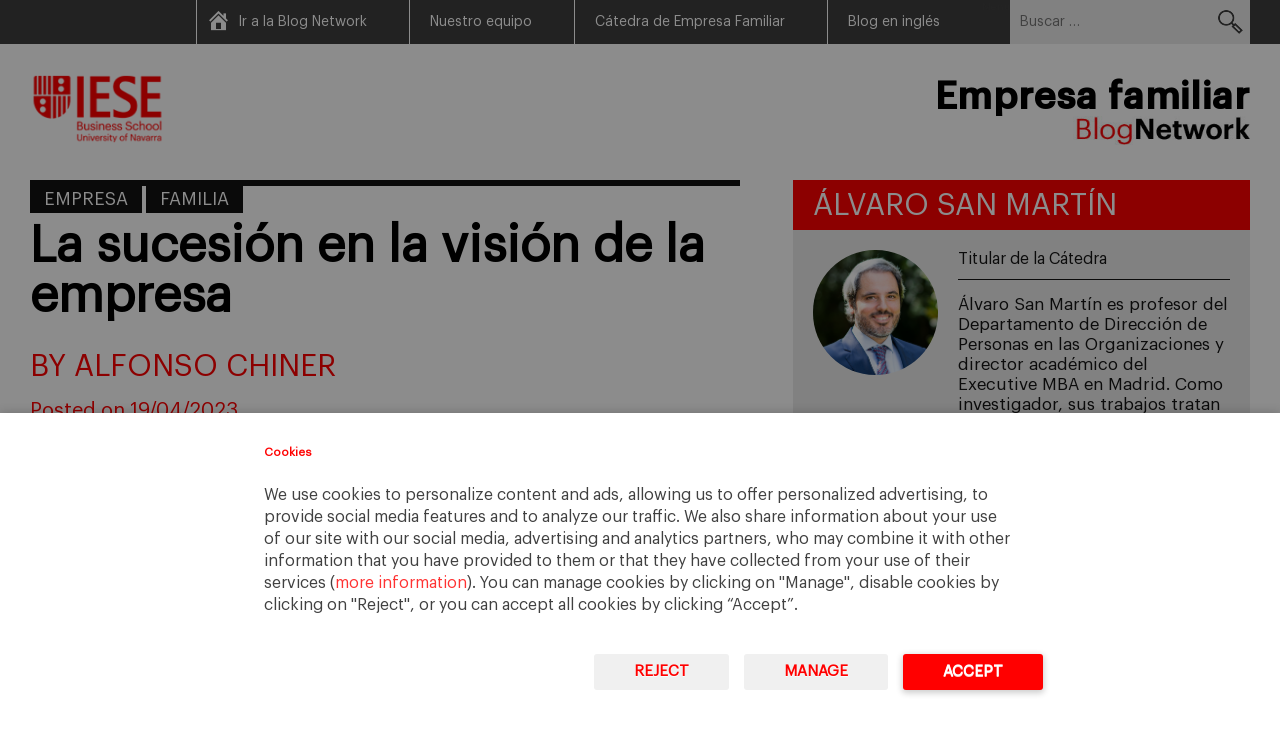

--- FILE ---
content_type: text/html; charset=UTF-8
request_url: https://blog.iese.edu/empresafamiliar/2023/la-sucesion-en-la-vision-de-la-empresa/
body_size: 13793
content:
<!DOCTYPE html>
<html dir="ltr" lang="es" prefix="og: https://ogp.me/ns#">
<head>
<meta charset="UTF-8">
<meta name="viewport" content="width=device-width, initial-scale=1">
<link rel="profile" href="http://gmpg.org/xfn/11">
<link rel="pingback" href="https://blog.iese.edu/empresafamiliar/xmlrpc.php">
<link rel="alternate" hreflang="x-default" href="https://blog.iese.edu/empresafamiliar/2023/la-sucesion-en-la-vision-de-la-empresa/" />

<title>La sucesión en la visión de la empresa - Blog de Empresa Familiar</title>
	<style>img:is([sizes="auto" i], [sizes^="auto," i]) { contain-intrinsic-size: 3000px 1500px }</style>
	
		<!-- All in One SEO 4.8.2 - aioseo.com -->
	<meta name="description" content="El reto más importante en las empresas familiares es la sucesión. Es un reto innato al concepto de legado, que a su vez es su fundamento. Es un reto complejo porque afecta a las personas: predecesores y sucesores, a la empresa, y a la propia familia. También resulta difícil porque en la empresa se ha La sucesión Es un reto complejo porque afecta a las personas: predecesores y sucesores, a la empresa, y a la propia familia." />
	<meta name="robots" content="max-image-preview:large" />
	<meta name="author" content="Alfonso Chiner"/>
	<link rel="canonical" href="https://blog.iese.edu/empresafamiliar/2023/la-sucesion-en-la-vision-de-la-empresa/" />
	<meta name="generator" content="All in One SEO (AIOSEO) 4.8.2" />
		<meta property="og:locale" content="es_ES" />
		<meta property="og:site_name" content="Blog de Empresa Familiar - Cátedra de Empresa Familiar del IESE" />
		<meta property="og:type" content="article" />
		<meta property="og:title" content="La sucesión en la visión de la empresa - Blog de Empresa Familiar" />
		<meta property="og:description" content="El reto más importante en las empresas familiares es la sucesión. Es un reto innato al concepto de legado, que a su vez es su fundamento. Es un reto complejo porque afecta a las personas: predecesores y sucesores, a la empresa, y a la propia familia. También resulta difícil porque en la empresa se ha La sucesión Es un reto complejo porque afecta a las personas: predecesores y sucesores, a la empresa, y a la propia familia." />
		<meta property="og:url" content="https://blog.iese.edu/empresafamiliar/2023/la-sucesion-en-la-vision-de-la-empresa/" />
		<meta property="article:published_time" content="2023-04-19T06:04:24+00:00" />
		<meta property="article:modified_time" content="2023-06-06T09:11:58+00:00" />
		<meta name="twitter:card" content="summary" />
		<meta name="twitter:title" content="La sucesión en la visión de la empresa - Blog de Empresa Familiar" />
		<meta name="twitter:description" content="El reto más importante en las empresas familiares es la sucesión. Es un reto innato al concepto de legado, que a su vez es su fundamento. Es un reto complejo porque afecta a las personas: predecesores y sucesores, a la empresa, y a la propia familia. También resulta difícil porque en la empresa se ha La sucesión Es un reto complejo porque afecta a las personas: predecesores y sucesores, a la empresa, y a la propia familia." />
		<script type="application/ld+json" class="aioseo-schema">
			{"@context":"https:\/\/schema.org","@graph":[{"@type":"BlogPosting","@id":"https:\/\/blog.iese.edu\/empresafamiliar\/2023\/la-sucesion-en-la-vision-de-la-empresa\/#blogposting","name":"La sucesi\u00f3n en la visi\u00f3n de la empresa - Blog de Empresa Familiar","headline":"La sucesi\u00f3n en la visi\u00f3n de la empresa","author":{"@id":"https:\/\/blog.iese.edu\/empresafamiliar\/author\/achiner\/#author"},"publisher":{"@id":"https:\/\/blog.iese.edu\/empresafamiliar\/#organization"},"image":{"@type":"ImageObject","url":"https:\/\/blog.iese.edu\/empresafamiliar\/files\/2023\/04\/javier-allegue-barros-C7B-ExXpOIE-unsplash.jpg","width":2400,"height":1600},"datePublished":"2023-04-19T08:04:24+02:00","dateModified":"2023-06-06T11:11:58+02:00","inLanguage":"es-ES","mainEntityOfPage":{"@id":"https:\/\/blog.iese.edu\/empresafamiliar\/2023\/la-sucesion-en-la-vision-de-la-empresa\/#webpage"},"isPartOf":{"@id":"https:\/\/blog.iese.edu\/empresafamiliar\/2023\/la-sucesion-en-la-vision-de-la-empresa\/#webpage"},"articleSection":"Empresa, Familia, estrategia patrimonial, preparar sucesi\u00f3n, sucesi\u00f3n familiar"},{"@type":"BreadcrumbList","@id":"https:\/\/blog.iese.edu\/empresafamiliar\/2023\/la-sucesion-en-la-vision-de-la-empresa\/#breadcrumblist","itemListElement":[{"@type":"ListItem","@id":"https:\/\/blog.iese.edu\/empresafamiliar\/#listItem","position":1,"name":"Inicio","item":"https:\/\/blog.iese.edu\/empresafamiliar\/","nextItem":{"@type":"ListItem","@id":"https:\/\/blog.iese.edu\/empresafamiliar\/2023\/#listItem","name":"2023"}},{"@type":"ListItem","@id":"https:\/\/blog.iese.edu\/empresafamiliar\/2023\/#listItem","position":2,"name":"2023","item":"https:\/\/blog.iese.edu\/empresafamiliar\/2023\/","nextItem":{"@type":"ListItem","@id":"https:\/\/blog.iese.edu\/empresafamiliar\/2023\/la-sucesion-en-la-vision-de-la-empresa\/#listItem","name":"La sucesi\u00f3n en la visi\u00f3n de la empresa"},"previousItem":{"@type":"ListItem","@id":"https:\/\/blog.iese.edu\/empresafamiliar\/#listItem","name":"Inicio"}},{"@type":"ListItem","@id":"https:\/\/blog.iese.edu\/empresafamiliar\/2023\/la-sucesion-en-la-vision-de-la-empresa\/#listItem","position":3,"name":"La sucesi\u00f3n en la visi\u00f3n de la empresa","previousItem":{"@type":"ListItem","@id":"https:\/\/blog.iese.edu\/empresafamiliar\/2023\/#listItem","name":"2023"}}]},{"@type":"Organization","@id":"https:\/\/blog.iese.edu\/empresafamiliar\/#organization","name":"Blog de Empresa Familiar","description":"C\u00e1tedra de Empresa Familiar del IESE","url":"https:\/\/blog.iese.edu\/empresafamiliar\/"},{"@type":"Person","@id":"https:\/\/blog.iese.edu\/empresafamiliar\/author\/achiner\/#author","url":"https:\/\/blog.iese.edu\/empresafamiliar\/author\/achiner\/","name":"Alfonso Chiner","image":{"@type":"ImageObject","@id":"https:\/\/blog.iese.edu\/empresafamiliar\/2023\/la-sucesion-en-la-vision-de-la-empresa\/#authorImage","url":"https:\/\/secure.gravatar.com\/avatar\/f68e08015c3f908ba6e3a1bc08d320dbae8cd3efe0051f7651bcc29ddf429721?s=96&d=mm&r=g","width":96,"height":96,"caption":"Alfonso Chiner"}},{"@type":"WebPage","@id":"https:\/\/blog.iese.edu\/empresafamiliar\/2023\/la-sucesion-en-la-vision-de-la-empresa\/#webpage","url":"https:\/\/blog.iese.edu\/empresafamiliar\/2023\/la-sucesion-en-la-vision-de-la-empresa\/","name":"La sucesi\u00f3n en la visi\u00f3n de la empresa - Blog de Empresa Familiar","description":"El reto m\u00e1s importante en las empresas familiares es la sucesi\u00f3n. Es un reto innato al concepto de legado, que a su vez es su fundamento. Es un reto complejo porque afecta a las personas: predecesores y sucesores, a la empresa, y a la propia familia. Tambi\u00e9n resulta dif\u00edcil porque en la empresa se ha La sucesi\u00f3n Es un reto complejo porque afecta a las personas: predecesores y sucesores, a la empresa, y a la propia familia.","inLanguage":"es-ES","isPartOf":{"@id":"https:\/\/blog.iese.edu\/empresafamiliar\/#website"},"breadcrumb":{"@id":"https:\/\/blog.iese.edu\/empresafamiliar\/2023\/la-sucesion-en-la-vision-de-la-empresa\/#breadcrumblist"},"author":{"@id":"https:\/\/blog.iese.edu\/empresafamiliar\/author\/achiner\/#author"},"creator":{"@id":"https:\/\/blog.iese.edu\/empresafamiliar\/author\/achiner\/#author"},"image":{"@type":"ImageObject","url":"https:\/\/blog.iese.edu\/empresafamiliar\/files\/2023\/04\/javier-allegue-barros-C7B-ExXpOIE-unsplash.jpg","@id":"https:\/\/blog.iese.edu\/empresafamiliar\/2023\/la-sucesion-en-la-vision-de-la-empresa\/#mainImage","width":2400,"height":1600},"primaryImageOfPage":{"@id":"https:\/\/blog.iese.edu\/empresafamiliar\/2023\/la-sucesion-en-la-vision-de-la-empresa\/#mainImage"},"datePublished":"2023-04-19T08:04:24+02:00","dateModified":"2023-06-06T11:11:58+02:00"},{"@type":"WebSite","@id":"https:\/\/blog.iese.edu\/empresafamiliar\/#website","url":"https:\/\/blog.iese.edu\/empresafamiliar\/","name":"Blog de Empresa Familiar","description":"C\u00e1tedra de Empresa Familiar del IESE","inLanguage":"es-ES","publisher":{"@id":"https:\/\/blog.iese.edu\/empresafamiliar\/#organization"}}]}
		</script>
		<!-- All in One SEO -->

<link rel="alternate" type="application/rss+xml" title="Blog de Empresa Familiar &raquo; Feed" href="https://blog.iese.edu/empresafamiliar/feed/" />
<link rel="alternate" type="application/rss+xml" title="Blog de Empresa Familiar &raquo; Feed de los comentarios" href="https://blog.iese.edu/empresafamiliar/comments/feed/" />
<script type="text/javascript">
/* <![CDATA[ */
window._wpemojiSettings = {"baseUrl":"https:\/\/s.w.org\/images\/core\/emoji\/15.1.0\/72x72\/","ext":".png","svgUrl":"https:\/\/s.w.org\/images\/core\/emoji\/15.1.0\/svg\/","svgExt":".svg","source":{"concatemoji":"https:\/\/blog.iese.edu\/empresafamiliar\/wp-includes\/js\/wp-emoji-release.min.js?ver=6.8.1"}};
/*! This file is auto-generated */
!function(i,n){var o,s,e;function c(e){try{var t={supportTests:e,timestamp:(new Date).valueOf()};sessionStorage.setItem(o,JSON.stringify(t))}catch(e){}}function p(e,t,n){e.clearRect(0,0,e.canvas.width,e.canvas.height),e.fillText(t,0,0);var t=new Uint32Array(e.getImageData(0,0,e.canvas.width,e.canvas.height).data),r=(e.clearRect(0,0,e.canvas.width,e.canvas.height),e.fillText(n,0,0),new Uint32Array(e.getImageData(0,0,e.canvas.width,e.canvas.height).data));return t.every(function(e,t){return e===r[t]})}function u(e,t,n){switch(t){case"flag":return n(e,"\ud83c\udff3\ufe0f\u200d\u26a7\ufe0f","\ud83c\udff3\ufe0f\u200b\u26a7\ufe0f")?!1:!n(e,"\ud83c\uddfa\ud83c\uddf3","\ud83c\uddfa\u200b\ud83c\uddf3")&&!n(e,"\ud83c\udff4\udb40\udc67\udb40\udc62\udb40\udc65\udb40\udc6e\udb40\udc67\udb40\udc7f","\ud83c\udff4\u200b\udb40\udc67\u200b\udb40\udc62\u200b\udb40\udc65\u200b\udb40\udc6e\u200b\udb40\udc67\u200b\udb40\udc7f");case"emoji":return!n(e,"\ud83d\udc26\u200d\ud83d\udd25","\ud83d\udc26\u200b\ud83d\udd25")}return!1}function f(e,t,n){var r="undefined"!=typeof WorkerGlobalScope&&self instanceof WorkerGlobalScope?new OffscreenCanvas(300,150):i.createElement("canvas"),a=r.getContext("2d",{willReadFrequently:!0}),o=(a.textBaseline="top",a.font="600 32px Arial",{});return e.forEach(function(e){o[e]=t(a,e,n)}),o}function t(e){var t=i.createElement("script");t.src=e,t.defer=!0,i.head.appendChild(t)}"undefined"!=typeof Promise&&(o="wpEmojiSettingsSupports",s=["flag","emoji"],n.supports={everything:!0,everythingExceptFlag:!0},e=new Promise(function(e){i.addEventListener("DOMContentLoaded",e,{once:!0})}),new Promise(function(t){var n=function(){try{var e=JSON.parse(sessionStorage.getItem(o));if("object"==typeof e&&"number"==typeof e.timestamp&&(new Date).valueOf()<e.timestamp+604800&&"object"==typeof e.supportTests)return e.supportTests}catch(e){}return null}();if(!n){if("undefined"!=typeof Worker&&"undefined"!=typeof OffscreenCanvas&&"undefined"!=typeof URL&&URL.createObjectURL&&"undefined"!=typeof Blob)try{var e="postMessage("+f.toString()+"("+[JSON.stringify(s),u.toString(),p.toString()].join(",")+"));",r=new Blob([e],{type:"text/javascript"}),a=new Worker(URL.createObjectURL(r),{name:"wpTestEmojiSupports"});return void(a.onmessage=function(e){c(n=e.data),a.terminate(),t(n)})}catch(e){}c(n=f(s,u,p))}t(n)}).then(function(e){for(var t in e)n.supports[t]=e[t],n.supports.everything=n.supports.everything&&n.supports[t],"flag"!==t&&(n.supports.everythingExceptFlag=n.supports.everythingExceptFlag&&n.supports[t]);n.supports.everythingExceptFlag=n.supports.everythingExceptFlag&&!n.supports.flag,n.DOMReady=!1,n.readyCallback=function(){n.DOMReady=!0}}).then(function(){return e}).then(function(){var e;n.supports.everything||(n.readyCallback(),(e=n.source||{}).concatemoji?t(e.concatemoji):e.wpemoji&&e.twemoji&&(t(e.twemoji),t(e.wpemoji)))}))}((window,document),window._wpemojiSettings);
/* ]]> */
</script>
<style id='wp-emoji-styles-inline-css' type='text/css'>

	img.wp-smiley, img.emoji {
		display: inline !important;
		border: none !important;
		box-shadow: none !important;
		height: 1em !important;
		width: 1em !important;
		margin: 0 0.07em !important;
		vertical-align: -0.1em !important;
		background: none !important;
		padding: 0 !important;
	}
</style>
<link rel='stylesheet' id='wp-block-library-css' href='https://blog.iese.edu/empresafamiliar/wp-includes/css/dist/block-library/style.min.css?ver=6.8.1' type='text/css' media='all' />
<style id='classic-theme-styles-inline-css' type='text/css'>
/*! This file is auto-generated */
.wp-block-button__link{color:#fff;background-color:#32373c;border-radius:9999px;box-shadow:none;text-decoration:none;padding:calc(.667em + 2px) calc(1.333em + 2px);font-size:1.125em}.wp-block-file__button{background:#32373c;color:#fff;text-decoration:none}
</style>
<style id='global-styles-inline-css' type='text/css'>
:root{--wp--preset--aspect-ratio--square: 1;--wp--preset--aspect-ratio--4-3: 4/3;--wp--preset--aspect-ratio--3-4: 3/4;--wp--preset--aspect-ratio--3-2: 3/2;--wp--preset--aspect-ratio--2-3: 2/3;--wp--preset--aspect-ratio--16-9: 16/9;--wp--preset--aspect-ratio--9-16: 9/16;--wp--preset--color--black: #000000;--wp--preset--color--cyan-bluish-gray: #abb8c3;--wp--preset--color--white: #ffffff;--wp--preset--color--pale-pink: #f78da7;--wp--preset--color--vivid-red: #cf2e2e;--wp--preset--color--luminous-vivid-orange: #ff6900;--wp--preset--color--luminous-vivid-amber: #fcb900;--wp--preset--color--light-green-cyan: #7bdcb5;--wp--preset--color--vivid-green-cyan: #00d084;--wp--preset--color--pale-cyan-blue: #8ed1fc;--wp--preset--color--vivid-cyan-blue: #0693e3;--wp--preset--color--vivid-purple: #9b51e0;--wp--preset--gradient--vivid-cyan-blue-to-vivid-purple: linear-gradient(135deg,rgba(6,147,227,1) 0%,rgb(155,81,224) 100%);--wp--preset--gradient--light-green-cyan-to-vivid-green-cyan: linear-gradient(135deg,rgb(122,220,180) 0%,rgb(0,208,130) 100%);--wp--preset--gradient--luminous-vivid-amber-to-luminous-vivid-orange: linear-gradient(135deg,rgba(252,185,0,1) 0%,rgba(255,105,0,1) 100%);--wp--preset--gradient--luminous-vivid-orange-to-vivid-red: linear-gradient(135deg,rgba(255,105,0,1) 0%,rgb(207,46,46) 100%);--wp--preset--gradient--very-light-gray-to-cyan-bluish-gray: linear-gradient(135deg,rgb(238,238,238) 0%,rgb(169,184,195) 100%);--wp--preset--gradient--cool-to-warm-spectrum: linear-gradient(135deg,rgb(74,234,220) 0%,rgb(151,120,209) 20%,rgb(207,42,186) 40%,rgb(238,44,130) 60%,rgb(251,105,98) 80%,rgb(254,248,76) 100%);--wp--preset--gradient--blush-light-purple: linear-gradient(135deg,rgb(255,206,236) 0%,rgb(152,150,240) 100%);--wp--preset--gradient--blush-bordeaux: linear-gradient(135deg,rgb(254,205,165) 0%,rgb(254,45,45) 50%,rgb(107,0,62) 100%);--wp--preset--gradient--luminous-dusk: linear-gradient(135deg,rgb(255,203,112) 0%,rgb(199,81,192) 50%,rgb(65,88,208) 100%);--wp--preset--gradient--pale-ocean: linear-gradient(135deg,rgb(255,245,203) 0%,rgb(182,227,212) 50%,rgb(51,167,181) 100%);--wp--preset--gradient--electric-grass: linear-gradient(135deg,rgb(202,248,128) 0%,rgb(113,206,126) 100%);--wp--preset--gradient--midnight: linear-gradient(135deg,rgb(2,3,129) 0%,rgb(40,116,252) 100%);--wp--preset--font-size--small: 13px;--wp--preset--font-size--medium: 20px;--wp--preset--font-size--large: 36px;--wp--preset--font-size--x-large: 42px;--wp--preset--spacing--20: 0.44rem;--wp--preset--spacing--30: 0.67rem;--wp--preset--spacing--40: 1rem;--wp--preset--spacing--50: 1.5rem;--wp--preset--spacing--60: 2.25rem;--wp--preset--spacing--70: 3.38rem;--wp--preset--spacing--80: 5.06rem;--wp--preset--shadow--natural: 6px 6px 9px rgba(0, 0, 0, 0.2);--wp--preset--shadow--deep: 12px 12px 50px rgba(0, 0, 0, 0.4);--wp--preset--shadow--sharp: 6px 6px 0px rgba(0, 0, 0, 0.2);--wp--preset--shadow--outlined: 6px 6px 0px -3px rgba(255, 255, 255, 1), 6px 6px rgba(0, 0, 0, 1);--wp--preset--shadow--crisp: 6px 6px 0px rgba(0, 0, 0, 1);}:where(.is-layout-flex){gap: 0.5em;}:where(.is-layout-grid){gap: 0.5em;}body .is-layout-flex{display: flex;}.is-layout-flex{flex-wrap: wrap;align-items: center;}.is-layout-flex > :is(*, div){margin: 0;}body .is-layout-grid{display: grid;}.is-layout-grid > :is(*, div){margin: 0;}:where(.wp-block-columns.is-layout-flex){gap: 2em;}:where(.wp-block-columns.is-layout-grid){gap: 2em;}:where(.wp-block-post-template.is-layout-flex){gap: 1.25em;}:where(.wp-block-post-template.is-layout-grid){gap: 1.25em;}.has-black-color{color: var(--wp--preset--color--black) !important;}.has-cyan-bluish-gray-color{color: var(--wp--preset--color--cyan-bluish-gray) !important;}.has-white-color{color: var(--wp--preset--color--white) !important;}.has-pale-pink-color{color: var(--wp--preset--color--pale-pink) !important;}.has-vivid-red-color{color: var(--wp--preset--color--vivid-red) !important;}.has-luminous-vivid-orange-color{color: var(--wp--preset--color--luminous-vivid-orange) !important;}.has-luminous-vivid-amber-color{color: var(--wp--preset--color--luminous-vivid-amber) !important;}.has-light-green-cyan-color{color: var(--wp--preset--color--light-green-cyan) !important;}.has-vivid-green-cyan-color{color: var(--wp--preset--color--vivid-green-cyan) !important;}.has-pale-cyan-blue-color{color: var(--wp--preset--color--pale-cyan-blue) !important;}.has-vivid-cyan-blue-color{color: var(--wp--preset--color--vivid-cyan-blue) !important;}.has-vivid-purple-color{color: var(--wp--preset--color--vivid-purple) !important;}.has-black-background-color{background-color: var(--wp--preset--color--black) !important;}.has-cyan-bluish-gray-background-color{background-color: var(--wp--preset--color--cyan-bluish-gray) !important;}.has-white-background-color{background-color: var(--wp--preset--color--white) !important;}.has-pale-pink-background-color{background-color: var(--wp--preset--color--pale-pink) !important;}.has-vivid-red-background-color{background-color: var(--wp--preset--color--vivid-red) !important;}.has-luminous-vivid-orange-background-color{background-color: var(--wp--preset--color--luminous-vivid-orange) !important;}.has-luminous-vivid-amber-background-color{background-color: var(--wp--preset--color--luminous-vivid-amber) !important;}.has-light-green-cyan-background-color{background-color: var(--wp--preset--color--light-green-cyan) !important;}.has-vivid-green-cyan-background-color{background-color: var(--wp--preset--color--vivid-green-cyan) !important;}.has-pale-cyan-blue-background-color{background-color: var(--wp--preset--color--pale-cyan-blue) !important;}.has-vivid-cyan-blue-background-color{background-color: var(--wp--preset--color--vivid-cyan-blue) !important;}.has-vivid-purple-background-color{background-color: var(--wp--preset--color--vivid-purple) !important;}.has-black-border-color{border-color: var(--wp--preset--color--black) !important;}.has-cyan-bluish-gray-border-color{border-color: var(--wp--preset--color--cyan-bluish-gray) !important;}.has-white-border-color{border-color: var(--wp--preset--color--white) !important;}.has-pale-pink-border-color{border-color: var(--wp--preset--color--pale-pink) !important;}.has-vivid-red-border-color{border-color: var(--wp--preset--color--vivid-red) !important;}.has-luminous-vivid-orange-border-color{border-color: var(--wp--preset--color--luminous-vivid-orange) !important;}.has-luminous-vivid-amber-border-color{border-color: var(--wp--preset--color--luminous-vivid-amber) !important;}.has-light-green-cyan-border-color{border-color: var(--wp--preset--color--light-green-cyan) !important;}.has-vivid-green-cyan-border-color{border-color: var(--wp--preset--color--vivid-green-cyan) !important;}.has-pale-cyan-blue-border-color{border-color: var(--wp--preset--color--pale-cyan-blue) !important;}.has-vivid-cyan-blue-border-color{border-color: var(--wp--preset--color--vivid-cyan-blue) !important;}.has-vivid-purple-border-color{border-color: var(--wp--preset--color--vivid-purple) !important;}.has-vivid-cyan-blue-to-vivid-purple-gradient-background{background: var(--wp--preset--gradient--vivid-cyan-blue-to-vivid-purple) !important;}.has-light-green-cyan-to-vivid-green-cyan-gradient-background{background: var(--wp--preset--gradient--light-green-cyan-to-vivid-green-cyan) !important;}.has-luminous-vivid-amber-to-luminous-vivid-orange-gradient-background{background: var(--wp--preset--gradient--luminous-vivid-amber-to-luminous-vivid-orange) !important;}.has-luminous-vivid-orange-to-vivid-red-gradient-background{background: var(--wp--preset--gradient--luminous-vivid-orange-to-vivid-red) !important;}.has-very-light-gray-to-cyan-bluish-gray-gradient-background{background: var(--wp--preset--gradient--very-light-gray-to-cyan-bluish-gray) !important;}.has-cool-to-warm-spectrum-gradient-background{background: var(--wp--preset--gradient--cool-to-warm-spectrum) !important;}.has-blush-light-purple-gradient-background{background: var(--wp--preset--gradient--blush-light-purple) !important;}.has-blush-bordeaux-gradient-background{background: var(--wp--preset--gradient--blush-bordeaux) !important;}.has-luminous-dusk-gradient-background{background: var(--wp--preset--gradient--luminous-dusk) !important;}.has-pale-ocean-gradient-background{background: var(--wp--preset--gradient--pale-ocean) !important;}.has-electric-grass-gradient-background{background: var(--wp--preset--gradient--electric-grass) !important;}.has-midnight-gradient-background{background: var(--wp--preset--gradient--midnight) !important;}.has-small-font-size{font-size: var(--wp--preset--font-size--small) !important;}.has-medium-font-size{font-size: var(--wp--preset--font-size--medium) !important;}.has-large-font-size{font-size: var(--wp--preset--font-size--large) !important;}.has-x-large-font-size{font-size: var(--wp--preset--font-size--x-large) !important;}
:where(.wp-block-post-template.is-layout-flex){gap: 1.25em;}:where(.wp-block-post-template.is-layout-grid){gap: 1.25em;}
:where(.wp-block-columns.is-layout-flex){gap: 2em;}:where(.wp-block-columns.is-layout-grid){gap: 2em;}
:root :where(.wp-block-pullquote){font-size: 1.5em;line-height: 1.6;}
</style>
<link rel='stylesheet' id='inline-tweet-sharer-style-css' href='https://blog.iese.edu/empresafamiliar/wp-content/plugins/inline-tweet-sharer/inline-tweet-sharer.css?ver=2.6.8' type='text/css' media='all' />
<link rel='stylesheet' id='dashicons-css' href='https://blog.iese.edu/empresafamiliar/wp-includes/css/dashicons.min.css?ver=6.8.1' type='text/css' media='all' />
<link rel='stylesheet' id='blogosfera-style-css' href='https://blog.iese.edu/empresafamiliar/wp-content/themes/blogosfera-blog/style.css?ver=202507291531' type='text/css' media='all' />
<link rel='stylesheet' id='blogosfera-responsive-css' href='https://blog.iese.edu/empresafamiliar/wp-content/themes/blogosfera-blog/css/responsive.css?ver=201809271715' type='text/css' media='all' />
<link rel='stylesheet' id='owl-style-css' href='https://blog.iese.edu/empresafamiliar/wp-content/themes/blogosfera-blog/css/owl.carousel.css?ver=6.8.1' type='text/css' media='all' />
<style id='akismet-widget-style-inline-css' type='text/css'>

			.a-stats {
				--akismet-color-mid-green: #357b49;
				--akismet-color-white: #fff;
				--akismet-color-light-grey: #f6f7f7;

				max-width: 350px;
				width: auto;
			}

			.a-stats * {
				all: unset;
				box-sizing: border-box;
			}

			.a-stats strong {
				font-weight: 600;
			}

			.a-stats a.a-stats__link,
			.a-stats a.a-stats__link:visited,
			.a-stats a.a-stats__link:active {
				background: var(--akismet-color-mid-green);
				border: none;
				box-shadow: none;
				border-radius: 8px;
				color: var(--akismet-color-white);
				cursor: pointer;
				display: block;
				font-family: -apple-system, BlinkMacSystemFont, 'Segoe UI', 'Roboto', 'Oxygen-Sans', 'Ubuntu', 'Cantarell', 'Helvetica Neue', sans-serif;
				font-weight: 500;
				padding: 12px;
				text-align: center;
				text-decoration: none;
				transition: all 0.2s ease;
			}

			/* Extra specificity to deal with TwentyTwentyOne focus style */
			.widget .a-stats a.a-stats__link:focus {
				background: var(--akismet-color-mid-green);
				color: var(--akismet-color-white);
				text-decoration: none;
			}

			.a-stats a.a-stats__link:hover {
				filter: brightness(110%);
				box-shadow: 0 4px 12px rgba(0, 0, 0, 0.06), 0 0 2px rgba(0, 0, 0, 0.16);
			}

			.a-stats .count {
				color: var(--akismet-color-white);
				display: block;
				font-size: 1.5em;
				line-height: 1.4;
				padding: 0 13px;
				white-space: nowrap;
			}
		
</style>
<script type="text/javascript" src="https://blog.iese.edu/empresafamiliar/wp-includes/js/jquery/jquery.min.js?ver=3.7.1" id="jquery-core-js"></script>
<script type="text/javascript" src="https://blog.iese.edu/empresafamiliar/wp-includes/js/jquery/jquery-migrate.min.js?ver=3.4.1" id="jquery-migrate-js"></script>
<script type="text/javascript" src="https://blog.iese.edu/empresafamiliar/wp-content/plugins/inline-tweet-sharer/inline-tweet-sharer.js?ver=2.6.8" id="inline-tweet-sharer-js-js"></script>
<link rel="https://api.w.org/" href="https://blog.iese.edu/empresafamiliar/wp-json/" /><link rel="alternate" title="JSON" type="application/json" href="https://blog.iese.edu/empresafamiliar/wp-json/wp/v2/posts/4430" /><link rel="EditURI" type="application/rsd+xml" title="RSD" href="https://blog.iese.edu/empresafamiliar/xmlrpc.php?rsd" />
<link rel='shortlink' href='https://blog.iese.edu/empresafamiliar/?p=4430' />
<link rel="alternate" title="oEmbed (JSON)" type="application/json+oembed" href="https://blog.iese.edu/empresafamiliar/wp-json/oembed/1.0/embed?url=https%3A%2F%2Fblog.iese.edu%2Fempresafamiliar%2F2023%2Fla-sucesion-en-la-vision-de-la-empresa%2F" />
<link rel="alternate" title="oEmbed (XML)" type="text/xml+oembed" href="https://blog.iese.edu/empresafamiliar/wp-json/oembed/1.0/embed?url=https%3A%2F%2Fblog.iese.edu%2Fempresafamiliar%2F2023%2Fla-sucesion-en-la-vision-de-la-empresa%2F&#038;format=xml" />
<!-- WPMU Fast Verification for Google Webmaster Tools, Yahoo! Site Explorer, Bing Webmaster Center and Alexa Siteowners  [www.myfastblog.com] -->
<meta name="google-site-verification" content="JK-jktSLFEKVd3vEt0X5J6AYqlm4PzOpGwqTZ-FJpxY" />
<!-- WPMU Fast Verification for Google Webmaster Tools, Yahoo! Site Explorer, Bing Webmaster Center and Alexa Siteowners -->
</head>

<body class="wp-singular post-template-default single single-post postid-4430 single-format-standard wp-theme-blogosfera-blog group-blog">
<div id="page" class="hfeed site">
	<a class="skip-link screen-reader-text" href="#content">Skip to content</a>

	<header id="masthead" class="site-header" role="banner">
		<div id="grey-header">
			<div class="container">
				<div class="right">
					<div class="header-nav-container">
						<nav class="header-nav"><ul id="menu-header" class="menu"><li id="menu-item-2435" class="home-icon menu-item menu-item-type-custom menu-item-object-custom menu-item-2435"><a href="https://blog.iese.edu">Ir a la Blog Network</a></li>
<li id="menu-item-3546" class="menu-item menu-item-type-custom menu-item-object-custom menu-item-3546"><a href="https://blog.iese.edu/empresafamiliar/nuestro-equipo/">Nuestro equipo</a></li>
<li id="menu-item-3528" class="menu-item menu-item-type-custom menu-item-object-custom menu-item-3528"><a href="https://www.iese.edu/es/claustro-investigacion/catedras/empresa-familiar/">Cátedra de Empresa Familiar</a></li>
<li id="menu-item-3547" class="menu-item menu-item-type-custom menu-item-object-custom menu-item-3547"><a href="https://blog.iese.edu/family-business/">Blog en inglés</a></li>
</ul></nav>
						<span class="toggle">Menu</span>
					</div>
					<form role="search" method="get" class="search-form" action="https://blog.iese.edu/empresafamiliar/">
				<label>
					<span class="screen-reader-text">Buscar:</span>
					<input type="search" class="search-field" placeholder="Buscar &hellip;" value="" name="s" />
				</label>
				<input type="submit" class="search-submit" value="Buscar" />
			</form>				</div>
			</div>
		</div>
		<div id="white-header">
			<div class="container">
				<div class="left"><a target="_blank" href="https://www.iese.edu/"><img src="https://blog.iese.edu/empresafamiliar/wp-content/themes/blogosfera-blog/images/logo.png"/></a></div>
				<div class="right">
					<a href="https://blog.iese.edu/empresafamiliar" class="link_logo_header">
													<div class="title_logo_h1">Empresa familiar</div>
												<img src="https://blog.iese.edu/empresafamiliar/files/2025/07/blog-network.jpg"/>
					</a>
				</div>
				<div class="clear"></div>
			</div>
		</div>
	</header><!-- #masthead -->

	<div id="content" class="site-content">

	<div class="container">

		<div id="primary" class="content-area">
			<main id="main" class="site-main" role="main">

			
				
<article id="post-4430" class="post-4430 post type-post status-publish format-standard has-post-thumbnail hentry category-empresa category-familia tag-estrategia-patrimonial tag-preparar-sucesion tag-sucesion-familiar">

	<div class="entry-category">
		<ul class="post-categories">
	<li><a href="https://blog.iese.edu/empresafamiliar/category/empresa/" rel="category tag">Empresa</a></li>
	<li><a href="https://blog.iese.edu/empresafamiliar/category/familia/" rel="category tag">Familia</a></li></ul>	</div>

	<header class="entry-header">
		<h1 class="entry-title"><a href="https://blog.iese.edu/empresafamiliar/2023/la-sucesion-en-la-vision-de-la-empresa/" rel="bookmark">La sucesión en la visión de la empresa</a></h1>	</header><!-- .entry-header -->

	<div class="entry-author">
	By Alfonso Chiner	</div>

	<div class="entry-meta">
		<div class="entry-date">Posted on 19/04/2023</div>
	</div>

	<div class="entry-content">
        <p>El reto más importante en las empresas familiares es <strong>la sucesión</strong>. Es un reto innato al concepto de legado, que a su vez es su fundamento.</p>
<p>Es un reto complejo porque <strong>afecta</strong> <strong>a las personas: </strong><strong>predecesores</strong><strong> y sucesores,</strong> <strong>a la empresa</strong><strong>, y </strong><strong>a la propia familia</strong>. También resulta difícil porque en la empresa se ha de desarrollar para los distintos niveles: sucesión en la propiedad, en el gobierno y en la gestión de la empresa.</p>
<p>Pero hay un aspecto, <strong>la sucesión en la visión de la empresa</strong>, que a veces no se considera o no se aborda con suficiente realismo: <strong>¿</strong><strong>tiene asegurada </strong><strong>la empresa</strong><strong> suficiente competitividad </strong>cuando vamos a transferirla a la siguiente generación?</p>
<p>Cada generación tiene que cuidar la empresa que recibe de la generación anterior, mejorarla y desarrollarla para a su vez <strong>trasladarla a la siguiente generación en su mejor versión posible</strong>.</p>
<h2><span style="color: #ff0000">¿Cuando hay que refundar la empresa?<br />
</span></h2>
<p>A veces, dependiendo del modelo de negocio que la empresa tiene, los cambios del entorno, mercados y competencia, cambios regulatorios, tecnológicos, <strong>pueden hacer que </strong><strong>el </strong><strong>modelo de negocio quede obsoleto</strong> <strong>y que no haya una visión clara de cómo afrontar la transformación</strong> del mismo para asegurar la competitividad y la supervivencia de la empresa.</p>
<p>En estos casos, es necesario <strong>refundar la empresa de nuevo</strong>, y ello en ocasiones excede a las propias capacidades y recursos de la familia propietaria. El mero enfoque de <em>stewardship</em> y de revitalizar la empresa no son suficientes: es necesario además <strong>la capacidad y la voluntad de la familia propietaria</strong> de transformar la empresa reinventando la cadena de valor y el modelo de negocio.</p>
<p>Se requiere un <strong>ejercicio de pensamiento estratégico</strong> muy importante que ha de dar respuesta clara a algunas preguntas:</p>
<ul>
<li>
<blockquote><p><em><span style="color: #000000">¿Somos los propietarios adecuados para realizar la transformación que requiere nuestra empresa? </span></em></p></blockquote>
</li>
<li>
<blockquote><p><em><span style="color: #000000">¿Como familia empresaria tenemos capacidad de aportar los conocimientos y la visión necesarios para desarrollar la nueva empresa?</span></em></p></blockquote>
</li>
<li>
<blockquote><p><em><span style="color: #000000">¿Tenemos los recursos y las economías de escala que se necesitan para reconvertir nuestra empresa?</span></em></p></blockquote>
</li>
<li>
<blockquote><p><em><span style="color: #000000">Y si los tenemos, ¿estamos dispuestos a asumir como familia propietaria el nivel de riesgo que supone invertirlos y arriesgarlos para ello?</span></em></p></blockquote>
</li>
<li>
<blockquote><p><em><span style="color: #000000">¿La siguiente generación estará de acuerdo en asumir este reto de refundar la empresa a través de un nuevo modelo de negocio?</span></em></p></blockquote>
</li>
<li>
<blockquote><p><em><span style="color: #000000">¿Tienen suficiente carácter y liderazgo emprendedor?</span></em></p></blockquote>
</li>
</ul>
<p>Para evaluar la aportación de valor de los propietarios es útil elaborar un <strong>análisis DAFO de la propia familia empresaria respecto a su empresa y sus retos</strong>.</p>
<p>Cuando, por ejemplo, el reto es ampliar el ámbito geográfico y dar más peso a la actividad internacional, o innovar desde el mismo modelo de negocio y de organización, en general es asumible y viable por las familias propietarias que adaptan su empresa con la <strong>ayuda de equipos de <em>management </em>profesionales y adecuados</strong>.</p>
<h2><span style="color: #ff0000">Consensuar una visión del futuro</span></h2>
<p>Este proceso es mucho más difícil es cuando el modelo de negocio desarrollado hasta ahora ya no es competitivo y <strong>hay que reinventarse</strong> cambiándolo. En este caso, la familia propietaria debe hacer un análisis y una reflexión conjunta de la situación actual tanto de la empresa como del patrimonio compartido, y <strong>consensuar una visión futura de la nueva empresa</strong> y de las implicaciones que ello supondrá para el patrimonio global de la familia.</p>
<p>Sin una visión clara y compartida, continuar como propietarios una empresa familiar <strong>no es una obligación</strong>, ni por legado ni por aspectos emocionales. Aquí actúa la dimensión de accionistas responsables que en su caso pueden preferir que la empresa continue bajo una nueva propiedad de referencia que asegure la transformación y nuevas estructuras necesarias para su continuidad.</p>
<p>Este tipo de decisiones son muy difíciles y <strong>la tentación es no tomarlas</strong> y seguir avanzando, aprovechando la inercia que todas las empresas tienen.</p>
<p>La visión debe estar en manos de la propiedad, y a los órganos de gobierno y dirección les toca traducir esta visión en planes estratégicos y de negocio para llevarlos a cabo.</p>
<p>Como dijo John Naisbitt, <strong>“La planificación estratégica es inútil a menos que haya una visión estratégica”.</strong></p>
<p>&nbsp;</p>
<p><em>Imagen en la home: </em><span class="rTNyH RZQOk"><em><a href="https://unsplash.com/@soymeraki?utm_source=unsplash&amp;utm_medium=referral&amp;utm_content=creditCopyText">Javier Allegue Barros</a> · </em><a href="https://unsplash.com/photos/C7B-ExXpOIE?utm_source=unsplash&amp;utm_medium=referral&amp;utm_content=creditCopyText"><em>Unsplash</em></a> </span></p>
                <div class="tag-list">
            <h3>Etiquetas:</h3>
            <ul>
            <li><a href="https://blog.iese.edu/empresafamiliar/tag/estrategia-patrimonial/" rel="tag">estrategia patrimonial</a></li><li><a href="https://blog.iese.edu/empresafamiliar/tag/preparar-sucesion/" rel="tag">preparar sucesión</a></li><li><a href="https://blog.iese.edu/empresafamiliar/tag/sucesion-familiar/" rel="tag">sucesión familiar</a></li>            </ul>
        </div>
                <div class='yarpp yarpp-related yarpp-related-website yarpp-template-list'>
<!-- YARPP List -->
<h3>Post relacionados:</h3><ol>
<li><a href="https://blog.iese.edu/empresafamiliar/2021/vision-compartida/" rel="bookmark" title="Visión compartida: no sólo es estar, es pensar juntos">Visión compartida: no sólo es estar, es pensar juntos</a></li>
<li><a href="https://blog.iese.edu/empresafamiliar/2018/roche/" rel="bookmark" title="Visión, innovación e internacionalización: la fórmula del éxito de Roche">Visión, innovación e internacionalización: la fórmula del éxito de Roche</a></li>
<li><a href="https://blog.iese.edu/empresafamiliar/2022/sucesion-la-gran-cuestion/" rel="bookmark" title="Sucesión, la gran cuestión">Sucesión, la gran cuestión</a></li>
<li><a href="https://blog.iese.edu/empresafamiliar/2023/otras-cosas-que-suelen-suceder-en-las-empresas-familiares/" rel="bookmark" title="Otras cosas que suelen suceder en las empresas familiares">Otras cosas que suelen suceder en las empresas familiares</a></li>
</ol>
</div>
	</div><!-- .entry-content -->

</article><!-- #post-## -->

				
				<div class="share-container">
					<div class="share-title">Share</div>
					
		<ul class="social-share">
			<li class="facebook">
				<a class="facebook" href="http://www.facebook.com/sharer.php?u=https%3A%2F%2Fblog.iese.edu%2Fempresafamiliar%2F2023%2Fla-sucesion-en-la-vision-de-la-empresa%2F" target="_blank">Facebook</a>
			</li>
			<li class="twitter">
				<a class="twitter" href="https://twitter.com/intent/tweet?url=https%3A%2F%2Fblog.iese.edu%2Fempresafamiliar%2F2023%2Fla-sucesion-en-la-vision-de-la-empresa%2F&text=La+sucesi%C3%B3n+en+la+visi%C3%B3n+de+la+empresa" target="_blank">Twitter</a>
			</li>
			<li class="linkedin">
				<a class="linkedin" href="http://www.linkedin.com/shareArticle?mini=true&url=https%3A%2F%2Fblog.iese.edu%2Fempresafamiliar%2F2023%2Fla-sucesion-en-la-vision-de-la-empresa%2F&title=La+sucesi%C3%B3n+en+la+visi%C3%B3n+de+la+empresa" target="_blank">linkedin</a>
			</li>
			<li class="whatsapp">
				<a class="whatsapp" href="https://api.whatsapp.com/send?text=https%3A%2F%2Fblog.iese.edu%2Fempresafamiliar%2F2023%2Fla-sucesion-en-la-vision-de-la-empresa%2F" target="_blank">Whatsapp</a>
			</li>
			<li class="mail">
				<a class="mail" href="mailto:?subject=La sucesión en la visión de la empresa&amp;body=https://blog.iese.edu/empresafamiliar/2023/la-sucesion-en-la-vision-de-la-empresa/" target="_blank">Mail</a>
			</li>
		</ul>
		<script>
			jQuery(document).ready(function($){
				$.getJSON("http://graph.facebook.com/https://blog.iese.edu/empresafamiliar/2023/la-sucesion-en-la-vision-de-la-empresa/").done( function(data) {
					$(".social-share .facebook .count").html(data.shares);
				});
				$.getJSON("http://cdn.api.twitter.com/1/urls/count.json?url=https://blog.iese.edu/empresafamiliar/2023/la-sucesion-en-la-vision-de-la-empresa/&callback=?").done( function(data) {
					$(".social-share .twitter .count").html(data.count);
				});
				$.getJSON("http://www.linkedin.com/countserv/count/share?url=https://blog.iese.edu/empresafamiliar/2023/la-sucesion-en-la-vision-de-la-empresa/&callback=?").done( function(data) {
					$(".social-share .linkedin .count").html(data.count);
				});
			});
		</script>
						<div class="clear"></div>
				</div>

				
			
			</main><!-- #main -->
		</div><!-- #primary -->

		
<div id="secondary" class="widget-area" role="complementary">
	<aside id="about-3" class="widget widget_about"><h2 class="widget-title">Álvaro San Martín</h2>				<div class="authorwidget">
					<div class="left">
						<img src="https://blog.iese.edu/empresafamiliar/files/2024/09/alvaro-san-martin.jpg"/>
					</div>

					<div class="right">
						<div class="author-name"></div>
						<div class="author-role">Titular de la Cátedra</div>
						<div class="auhtor-description">Álvaro San Martín es profesor del Departamento de Dirección de Personas en las Organizaciones y director académico del Executive MBA en Madrid. Como investigador, sus trabajos tratan diversos aspectos de la psicología cultural, la dinámica de equipos y la psicología socioecológica.</div>
					</div>

					<div class="clear"></div>
				</div>				
			</aside><aside id="custom_html-3" class="widget_text widget widget_custom_html"><div class="textwidget custom-html-widget"><a href="https://www.linkedin.com/in/%C3%A1lvaro-san-mart%C3%ADn-0114924" target="_blank" rel="noopener"><img class="alignnone wp-image-55653 size-full" src="https://blog.iese.edu/files/2015/05/Linkedin.png" alt="Follow LinkedIn" width="43" height="42" /></a>   <a href="mailto:cef@iese.edu" target="_blank" rel="noopener"><img class="alignnone wp-image-55653" src="https://blog.iese.edu/files/2015/05/Mail.png" alt="Subscribe by email" width="43" height="42" /></a>
</div></aside><aside id="red_title-4" class="widget widget_red_title"><h2 class="widget-title">SUSCRIPCIÓN NEWSLETTER</h2></aside><aside id="custom_html-4" class="widget_text widget widget_custom_html"><div class="textwidget custom-html-widget"><a href="https://prdt.iese.edu/esp/barcelona/research/empresa-familiar/commercial/newsletter" target="_blank" rel="noopener"><strong>¡Suscríbete a nuestra newsletter mensual!</strong></a></div></aside><aside id="text-18" class="widget widget_text">			<div class="textwidget"><p><a href="https://www.iese.edu/focused/es/renovacion-empresa-familiar/" target="_blank" rel="noopener"><img loading="lazy" decoding="async" class="aligncenter wp-image-1768 size-full" src="https://blog.iese.edu/files/2025/11/Renovacion-Empresa-Familiar-1.png" alt="" width="384" height="768" /></a></p>
</div>
		</aside>
		<aside id="recent-posts-5" class="widget widget_recent_entries">
		<h2 class="widget-title">Posts Recientes</h2>
		<ul>
											<li>
					<a href="https://blog.iese.edu/empresafamiliar/2026/tres-ideas-avanzar-incertidumbre/">Entre la prudencia y la parálisis: tres ideas para avanzar en tiempos de incertidumbre</a>
									</li>
											<li>
					<a href="https://blog.iese.edu/empresafamiliar/2026/agilidad-proposito-crecimiento/">Agilidad y propósito: las claves para crecer en 2026</a>
									</li>
											<li>
					<a href="https://blog.iese.edu/empresafamiliar/2026/capital-integral-familia-empresaria/">El capital integral de la familia empresaria: cuatro tipos de riqueza</a>
									</li>
											<li>
					<a href="https://blog.iese.edu/empresafamiliar/2025/cuatro-ideas-clave-liderazgo-no-familiar/">Cuatro ideas clave para potenciar el liderazgo no familiar</a>
									</li>
											<li>
					<a href="https://blog.iese.edu/empresafamiliar/2025/cultura-familiar-amor-servicio/">Cómo construir una cultura familiar de amor y servicio</a>
									</li>
					</ul>

		</aside><aside id="categories-2" class="widget widget_categories"><h2 class="widget-title">Categorias</h2>
			<ul>
					<li class="cat-item cat-item-14094"><a href="https://blog.iese.edu/empresafamiliar/category/featured/">Destacados</a>
</li>
	<li class="cat-item cat-item-55659"><a href="https://blog.iese.edu/empresafamiliar/category/direccion/">Dirección</a>
</li>
	<li class="cat-item cat-item-115803"><a href="https://blog.iese.edu/empresafamiliar/category/empresa/">Empresa</a>
</li>
	<li class="cat-item cat-item-48976"><a href="https://blog.iese.edu/empresafamiliar/category/empresa-familiar/">empresa familiar</a>
</li>
	<li class="cat-item cat-item-115811"><a href="https://blog.iese.edu/empresafamiliar/category/en-primera-persona/">En primera persona</a>
</li>
	<li class="cat-item cat-item-10587"><a href="https://blog.iese.edu/empresafamiliar/category/familia/">Familia</a>
</li>
	<li class="cat-item cat-item-23567"><a href="https://blog.iese.edu/empresafamiliar/category/gobierno/">Gobierno</a>
</li>
	<li class="cat-item cat-item-10724"><a href="https://blog.iese.edu/empresafamiliar/category/liderazgo-2/">Liderazgo</a>
</li>
	<li class="cat-item cat-item-1527"><a href="https://blog.iese.edu/empresafamiliar/category/noticias/">Noticias</a>
</li>
	<li class="cat-item cat-item-115807"><a href="https://blog.iese.edu/empresafamiliar/category/propiedad/">Propiedad</a>
</li>
			</ul>

			</aside><aside id="tag_cloud-6" class="widget widget_tag_cloud"><h2 class="widget-title">Etiquetas</h2><div class="tagcloud"><a href="https://blog.iese.edu/empresafamiliar/tag/30-aniversario/" class="tag-cloud-link tag-link-94712 tag-link-position-1" style="font-size: 8pt;" aria-label="30 aniversario (6 elementos)">30 aniversario</a>
<a href="https://blog.iese.edu/empresafamiliar/tag/100-familias/" class="tag-cloud-link tag-link-88248 tag-link-position-2" style="font-size: 15.636363636364pt;" aria-label="100 familias (27 elementos)">100 familias</a>
<a href="https://blog.iese.edu/empresafamiliar/tag/accionistas/" class="tag-cloud-link tag-link-94710 tag-link-position-3" style="font-size: 8pt;" aria-label="accionistas (6 elementos)">accionistas</a>
<a href="https://blog.iese.edu/empresafamiliar/tag/activos/" class="tag-cloud-link tag-link-16385 tag-link-position-4" style="font-size: 9.2727272727273pt;" aria-label="activos (8 elementos)">activos</a>
<a href="https://blog.iese.edu/empresafamiliar/tag/casos/" class="tag-cloud-link tag-link-11032 tag-link-position-5" style="font-size: 15.381818181818pt;" aria-label="casos (26 elementos)">casos</a>
<a href="https://blog.iese.edu/empresafamiliar/tag/chequeo/" class="tag-cloud-link tag-link-107526 tag-link-position-6" style="font-size: 15.763636363636pt;" aria-label="chequeo (28 elementos)">chequeo</a>
<a href="https://blog.iese.edu/empresafamiliar/tag/collins-y-porras/" class="tag-cloud-link tag-link-104381 tag-link-position-7" style="font-size: 11.309090909091pt;" aria-label="Collins y Porras (12 elementos)">Collins y Porras</a>
<a href="https://blog.iese.edu/empresafamiliar/tag/comunicacion-2/" class="tag-cloud-link tag-link-66458 tag-link-position-8" style="font-size: 12.836363636364pt;" aria-label="comunicación (16 elementos)">comunicación</a>
<a href="https://blog.iese.edu/empresafamiliar/tag/confianza/" class="tag-cloud-link tag-link-23515 tag-link-position-9" style="font-size: 8pt;" aria-label="confianza (6 elementos)">confianza</a>
<a href="https://blog.iese.edu/empresafamiliar/tag/conflicto/" class="tag-cloud-link tag-link-1565 tag-link-position-10" style="font-size: 8.6363636363636pt;" aria-label="conflicto (7 elementos)">conflicto</a>
<a href="https://blog.iese.edu/empresafamiliar/tag/consejo-de-administracion/" class="tag-cloud-link tag-link-48993 tag-link-position-11" style="font-size: 14.490909090909pt;" aria-label="consejo de administración (22 elementos)">consejo de administración</a>
<a href="https://blog.iese.edu/empresafamiliar/tag/consejo-de-familia-2/" class="tag-cloud-link tag-link-8837 tag-link-position-12" style="font-size: 11.309090909091pt;" aria-label="Consejo de familia (12 elementos)">Consejo de familia</a>
<a href="https://blog.iese.edu/empresafamiliar/tag/curso/" class="tag-cloud-link tag-link-89981 tag-link-position-13" style="font-size: 8pt;" aria-label="curso (6 elementos)">curso</a>
<a href="https://blog.iese.edu/empresafamiliar/tag/catedra-de-empresa-familiar-del-iese/" class="tag-cloud-link tag-link-115786 tag-link-position-14" style="font-size: 8pt;" aria-label="Cátedra de Empresa Familiar del IESE (6 elementos)">Cátedra de Empresa Familiar del IESE</a>
<a href="https://blog.iese.edu/empresafamiliar/tag/empresa-familiar/" class="tag-cloud-link tag-link-6893 tag-link-position-15" style="font-size: 22pt;" aria-label="Empresa (88 elementos)">Empresa</a>
<a href="https://blog.iese.edu/empresafamiliar/tag/estrategia/" class="tag-cloud-link tag-link-14318 tag-link-position-16" style="font-size: 15pt;" aria-label="estrategia (24 elementos)">estrategia</a>
<a href="https://blog.iese.edu/empresafamiliar/tag/estudio/" class="tag-cloud-link tag-link-88287 tag-link-position-17" style="font-size: 11.309090909091pt;" aria-label="estudio (12 elementos)">estudio</a>
<a href="https://blog.iese.edu/empresafamiliar/tag/familia/" class="tag-cloud-link tag-link-115808 tag-link-position-18" style="font-size: 12.454545454545pt;" aria-label="Familia (15 elementos)">Familia</a>
<a href="https://blog.iese.edu/empresafamiliar/tag/familia-empresaria/" class="tag-cloud-link tag-link-89989 tag-link-position-19" style="font-size: 12.836363636364pt;" aria-label="Familia empresaria (16 elementos)">Familia empresaria</a>
<a href="https://blog.iese.edu/empresafamiliar/tag/filantropia/" class="tag-cloud-link tag-link-37534 tag-link-position-20" style="font-size: 8pt;" aria-label="filantropía (6 elementos)">filantropía</a>
<a href="https://blog.iese.edu/empresafamiliar/tag/formacion/" class="tag-cloud-link tag-link-10680 tag-link-position-21" style="font-size: 8pt;" aria-label="formación (6 elementos)">formación</a>
<a href="https://blog.iese.edu/empresafamiliar/tag/gobierno/" class="tag-cloud-link tag-link-115809 tag-link-position-22" style="font-size: 12.454545454545pt;" aria-label="Gobierno (15 elementos)">Gobierno</a>
<a href="https://blog.iese.edu/empresafamiliar/tag/gobierno-corporativo/" class="tag-cloud-link tag-link-37544 tag-link-position-23" style="font-size: 12.454545454545pt;" aria-label="gobierno corporativo (15 elementos)">gobierno corporativo</a>
<a href="https://blog.iese.edu/empresafamiliar/tag/innovacion/" class="tag-cloud-link tag-link-28138 tag-link-position-24" style="font-size: 16.145454545455pt;" aria-label="innovación (30 elementos)">innovación</a>
<a href="https://blog.iese.edu/empresafamiliar/tag/legado/" class="tag-cloud-link tag-link-89992 tag-link-position-25" style="font-size: 12.454545454545pt;" aria-label="legado (15 elementos)">legado</a>
<a href="https://blog.iese.edu/empresafamiliar/tag/liderazgo/" class="tag-cloud-link tag-link-185 tag-link-position-26" style="font-size: 12.836363636364pt;" aria-label="liderazgo (16 elementos)">liderazgo</a>
<a href="https://blog.iese.edu/empresafamiliar/tag/longevidad/" class="tag-cloud-link tag-link-76197 tag-link-position-27" style="font-size: 9.9090909090909pt;" aria-label="longevidad (9 elementos)">longevidad</a>
<a href="https://blog.iese.edu/empresafamiliar/tag/management/" class="tag-cloud-link tag-link-1007 tag-link-position-28" style="font-size: 8pt;" aria-label="management (6 elementos)">management</a>
<a href="https://blog.iese.edu/empresafamiliar/tag/patrimonio/" class="tag-cloud-link tag-link-40961 tag-link-position-29" style="font-size: 8pt;" aria-label="patrimonio (6 elementos)">patrimonio</a>
<a href="https://blog.iese.edu/empresafamiliar/tag/peter-drucker/" class="tag-cloud-link tag-link-91927 tag-link-position-30" style="font-size: 10.418181818182pt;" aria-label="Peter Drucker (10 elementos)">Peter Drucker</a>
<a href="https://blog.iese.edu/empresafamiliar/tag/podcast/" class="tag-cloud-link tag-link-88249 tag-link-position-31" style="font-size: 11.309090909091pt;" aria-label="podcast (12 elementos)">podcast</a>
<a href="https://blog.iese.edu/empresafamiliar/tag/podcasts/" class="tag-cloud-link tag-link-24816 tag-link-position-32" style="font-size: 9.9090909090909pt;" aria-label="podcasts (9 elementos)">podcasts</a>
<a href="https://blog.iese.edu/empresafamiliar/tag/propiedad/" class="tag-cloud-link tag-link-61159 tag-link-position-33" style="font-size: 10.927272727273pt;" aria-label="Propiedad (11 elementos)">Propiedad</a>
<a href="https://blog.iese.edu/empresafamiliar/tag/proposito-familiar/" class="tag-cloud-link tag-link-115804 tag-link-position-34" style="font-size: 9.9090909090909pt;" aria-label="propósito familiar (9 elementos)">propósito familiar</a>
<a href="https://blog.iese.edu/empresafamiliar/tag/protocolo-familiar-2/" class="tag-cloud-link tag-link-66558 tag-link-position-35" style="font-size: 10.418181818182pt;" aria-label="Protocolo familiar (10 elementos)">Protocolo familiar</a>
<a href="https://blog.iese.edu/empresafamiliar/tag/riqueza/" class="tag-cloud-link tag-link-15956 tag-link-position-36" style="font-size: 11.309090909091pt;" aria-label="riqueza (12 elementos)">riqueza</a>
<a href="https://blog.iese.edu/empresafamiliar/tag/riqueza-socioemocional/" class="tag-cloud-link tag-link-115776 tag-link-position-37" style="font-size: 10.927272727273pt;" aria-label="riqueza socioemocional (11 elementos)">riqueza socioemocional</a>
<a href="https://blog.iese.edu/empresafamiliar/tag/salud/" class="tag-cloud-link tag-link-10769 tag-link-position-38" style="font-size: 8.6363636363636pt;" aria-label="salud (7 elementos)">salud</a>
<a href="https://blog.iese.edu/empresafamiliar/tag/siguiente-generacion/" class="tag-cloud-link tag-link-89971 tag-link-position-39" style="font-size: 8pt;" aria-label="siguiente generación (6 elementos)">siguiente generación</a>
<a href="https://blog.iese.edu/empresafamiliar/tag/sucesion/" class="tag-cloud-link tag-link-89988 tag-link-position-40" style="font-size: 17.418181818182pt;" aria-label="Sucesión (38 elementos)">Sucesión</a>
<a href="https://blog.iese.edu/empresafamiliar/tag/sucesion-familiar/" class="tag-cloud-link tag-link-48978 tag-link-position-41" style="font-size: 13.727272727273pt;" aria-label="sucesión familiar (19 elementos)">sucesión familiar</a>
<a href="https://blog.iese.edu/empresafamiliar/tag/sucesor/" class="tag-cloud-link tag-link-49001 tag-link-position-42" style="font-size: 9.2727272727273pt;" aria-label="sucesor (8 elementos)">sucesor</a>
<a href="https://blog.iese.edu/empresafamiliar/tag/toma-de-decisiones/" class="tag-cloud-link tag-link-1634 tag-link-position-43" style="font-size: 8.6363636363636pt;" aria-label="toma de decisiones (7 elementos)">toma de decisiones</a>
<a href="https://blog.iese.edu/empresafamiliar/tag/valores/" class="tag-cloud-link tag-link-10597 tag-link-position-44" style="font-size: 15.636363636364pt;" aria-label="valores (27 elementos)">valores</a>
<a href="https://blog.iese.edu/empresafamiliar/tag/virtudes/" class="tag-cloud-link tag-link-15933 tag-link-position-45" style="font-size: 8pt;" aria-label="virtudes (6 elementos)">virtudes</a></div>
</aside><aside id="linkcat-6284" class="widget widget_links"><h2 class="widget-title">Enlaces</h2>
	<ul class='xoxo blogroll'>
<li><a href="https://www.iese.edu/es/claustro-investigacion/catedras/empresa-familiar/">Cátedra de Empresa Familiar</a></li>
<li><a href="http://www.ieseinsight.com/home.aspx">IESE Insight</a></li>

	</ul>
</aside>
</div><!-- #secondary -->

	</div>

	</div><!-- #content -->

	<footer id="colophon" class="site-footer" role="contentinfo">
		<div class="container">
			<!-- <img id="footer-map" src="https://blog.iese.edu/empresafamiliar/wp-content/themes/blogosfera-blog/images/footer-map.png"/> -->
			<a target="_blank" href="https://www.iese.edu/"><img id="footer-logo" src="https://blog.iese.edu/empresafamiliar/wp-content/themes/blogosfera-blog/images/footer-logo.png"/></a>

			<div class="footer-info right">
				<ul class="social social-footer">
	<li class="email"><a href="mailto:web@iese.edu" target="_blank"></a></li>
    <li class="linkedin"><a href="https://www.linkedin.com/company/iese-business-school" target="_blank"></a></li>
	<li class="facebook"><a href="https://www.facebook.com/Iesebusinessschool" target="_blank"></a></li>
	<li class="youtube"><a href="https://www.youtube.com/user/IESE" target="_blank"></a></li>
	<li class="rss"><a href="http://feeds.feedburner.com/IeseBlogNetworkRss" target="_blank"></a></li>
</ul>							</div>
		</div>
		<div class="footer-legal">
			<div class="container">
				<p class="left">IESE Business School <a target="_blank" href="http://www.unav.es/" title="University of Navarra">University of Navarra</a></p>
				<nav class="footer-nav">
					<ul>
						<li><a href="http://blog.iese.edu/iese-legal-notice/">Legal Notice</a></li>
						<li><a href="http://blog.iese.edu/terms-of-use/">Terms of Use</a></li>
					</ul>
				</nav>
			</div>
		</div>
	</footer><!-- #colophon -->
</div><!-- #page -->

<script type="speculationrules">
{"prefetch":[{"source":"document","where":{"and":[{"href_matches":"\/empresafamiliar\/*"},{"not":{"href_matches":["\/empresafamiliar\/wp-*.php","\/empresafamiliar\/wp-admin\/*","\/empresafamiliar\/files\/*","\/empresafamiliar\/wp-content\/*","\/empresafamiliar\/wp-content\/plugins\/*","\/empresafamiliar\/wp-content\/themes\/blogosfera-blog\/*","\/empresafamiliar\/*\\?(.+)"]}},{"not":{"selector_matches":"a[rel~=\"nofollow\"]"}},{"not":{"selector_matches":".no-prefetch, .no-prefetch a"}}]},"eagerness":"conservative"}]}
</script>
<!-- Google Tag Manager -->
		<noscript><iframe src="//www.googletagmanager.com/ns.html?id=GTM-TGJWQ8"
		height="0" width="0" style="display:none;visibility:hidden"></iframe></noscript>
		<script>(function(w,d,s,l,i){w[l]=w[l]||[];w[l].push({'gtm.start':
		new Date().getTime(),event:'gtm.js'});var f=d.getElementsByTagName(s)[0],
		j=d.createElement(s),dl=l!='dataLayer'?'&l='+l:'';j.async=true;j.src=
		'//www.googletagmanager.com/gtm.js?id='+i+dl;f.parentNode.insertBefore(j,f);
		})(window,document,'script','dataLayer','GTM-TGJWQ8');</script>
		<!-- End Google Tag Manager --><link rel='stylesheet' id='yarppRelatedCss-css' href='https://blog.iese.edu/empresafamiliar/wp-content/plugins/yet-another-related-posts-plugin/style/related.css?ver=5.30.11' type='text/css' media='all' />
<script type="text/javascript" src="https://blog.iese.edu/empresafamiliar/wp-content/themes/blogosfera-blog/js/jquery.infinitescroll.min.js?ver=20120206" id="infinite-scroll-js"></script>
<script type="text/javascript" src="https://blog.iese.edu/empresafamiliar/wp-content/themes/blogosfera-blog/js/manual-trigger.js?ver=20120206" id="manual-trigger-js"></script>
<script type="text/javascript" src="https://blog.iese.edu/empresafamiliar/wp-content/themes/blogosfera-blog/js/blogosfera.js?ver=20120206" id="blogosfera-js"></script>
<script type="text/javascript" src="https://blog.iese.edu/empresafamiliar/wp-content/themes/blogosfera-blog/js/owl.carousel.min.js?ver=20120206" id="owl-carousel-js"></script>
<script type="text/javascript" src="https://blog.iese.edu/empresafamiliar/wp-content/themes/blogosfera-blog/js/navigation.js?ver=20120206" id="blogosfera-navigation-js"></script>
<script type="text/javascript" src="https://blog.iese.edu/empresafamiliar/wp-content/themes/blogosfera-blog/js/skip-link-focus-fix.js?ver=20130115" id="blogosfera-skip-link-focus-fix-js"></script>

</body>
</html>